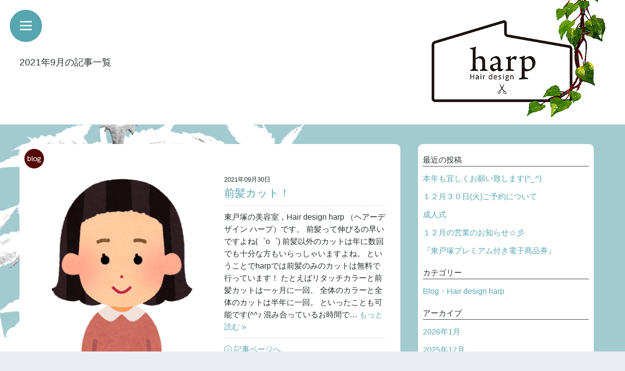

--- FILE ---
content_type: text/html; charset=UTF-8
request_url: http://harp-hair.com/archives/date/2021/09
body_size: 12870
content:
<!doctype html>

<!--[if lt IE 7]><html lang="ja" class="no-js lt-ie9 lt-ie8 lt-ie7"><![endif]-->
<!--[if (IE 7)&!(IEMobile)]><html lang="ja" class="no-js lt-ie9 lt-ie8"><![endif]-->
<!--[if (IE 8)&!(IEMobile)]><html lang="ja" class="no-js lt-ie9"><![endif]-->
<!--[if gt IE 8]><!--> <html lang="ja" class="no-js"><!--<![endif]-->

<html>
<head>
<meta charset="utf-8">
<meta name=viewport content="width=device-width, initial-scale=1, user-scalable=yes" />
<meta name="format-detection" content="telephone=no" />
<meta name="description" content="横浜東戸塚にある美容院「Hair design harp（ハープ）TEL：045-823-1233」お客様のライフスタイルにあったデザインを提案します。インテリアにこだわり、居心地の良い癒しの空間作りを目指しています。">
<meta name="keywords" content="harp,ハープ,横浜,東戸塚,戸塚区,美容院,美容室,ヘアー,サロン,カット,パーマ,カラー,セット,シャンプー,ブロウ">
<link rel="shortcut icon" href="/images/common/favicon.ico" type="image/vnd.microsoft.icon" />
<link rel="apple-touch-icon" href="/images/common/apple-touch-icon.png" />
<meta property="og:type" content="website" />
<meta property="og:title" content="Hair design harp" />
<meta property="og:url" content="http://harp-hair.com" />
<meta property="og:site_name" content="Hair design harp" />
<meta property="og:description" content="横浜東戸塚にある美容院「Hair design harp（ハープ）TEL：045-823-1233」お客様のライフスタイルにあったデザインを提案します。" />
<meta property="og:image" content="http://harp-hair.com/images/common/fbImg.jpg" />
<link rel="index" href="/" />
<title>9月 ・ 2021 ・ Hair design harp・東戸塚美容院ハープ</title>
<meta name='robots' content='max-image-preview:large' />
<link rel='dns-prefetch' href='//secure.gravatar.com' />
<link rel='dns-prefetch' href='//stats.wp.com' />
<link rel='dns-prefetch' href='//fonts.googleapis.com' />
<link rel='dns-prefetch' href='//v0.wordpress.com' />
<link rel="alternate" type="application/rss+xml" title="Hair design harp・東戸塚美容院ハープ &raquo; フィード" href="http://harp-hair.com/feed" />
<link rel="alternate" type="application/rss+xml" title="Hair design harp・東戸塚美容院ハープ &raquo; コメントフィード" href="http://harp-hair.com/comments/feed" />
<script type="text/javascript">
/* <![CDATA[ */
window._wpemojiSettings = {"baseUrl":"https:\/\/s.w.org\/images\/core\/emoji\/14.0.0\/72x72\/","ext":".png","svgUrl":"https:\/\/s.w.org\/images\/core\/emoji\/14.0.0\/svg\/","svgExt":".svg","source":{"concatemoji":"http:\/\/harp-hair.com\/wp\/wp-includes\/js\/wp-emoji-release.min.js"}};
/*! This file is auto-generated */
!function(i,n){var o,s,e;function c(e){try{var t={supportTests:e,timestamp:(new Date).valueOf()};sessionStorage.setItem(o,JSON.stringify(t))}catch(e){}}function p(e,t,n){e.clearRect(0,0,e.canvas.width,e.canvas.height),e.fillText(t,0,0);var t=new Uint32Array(e.getImageData(0,0,e.canvas.width,e.canvas.height).data),r=(e.clearRect(0,0,e.canvas.width,e.canvas.height),e.fillText(n,0,0),new Uint32Array(e.getImageData(0,0,e.canvas.width,e.canvas.height).data));return t.every(function(e,t){return e===r[t]})}function u(e,t,n){switch(t){case"flag":return n(e,"\ud83c\udff3\ufe0f\u200d\u26a7\ufe0f","\ud83c\udff3\ufe0f\u200b\u26a7\ufe0f")?!1:!n(e,"\ud83c\uddfa\ud83c\uddf3","\ud83c\uddfa\u200b\ud83c\uddf3")&&!n(e,"\ud83c\udff4\udb40\udc67\udb40\udc62\udb40\udc65\udb40\udc6e\udb40\udc67\udb40\udc7f","\ud83c\udff4\u200b\udb40\udc67\u200b\udb40\udc62\u200b\udb40\udc65\u200b\udb40\udc6e\u200b\udb40\udc67\u200b\udb40\udc7f");case"emoji":return!n(e,"\ud83e\udef1\ud83c\udffb\u200d\ud83e\udef2\ud83c\udfff","\ud83e\udef1\ud83c\udffb\u200b\ud83e\udef2\ud83c\udfff")}return!1}function f(e,t,n){var r="undefined"!=typeof WorkerGlobalScope&&self instanceof WorkerGlobalScope?new OffscreenCanvas(300,150):i.createElement("canvas"),a=r.getContext("2d",{willReadFrequently:!0}),o=(a.textBaseline="top",a.font="600 32px Arial",{});return e.forEach(function(e){o[e]=t(a,e,n)}),o}function t(e){var t=i.createElement("script");t.src=e,t.defer=!0,i.head.appendChild(t)}"undefined"!=typeof Promise&&(o="wpEmojiSettingsSupports",s=["flag","emoji"],n.supports={everything:!0,everythingExceptFlag:!0},e=new Promise(function(e){i.addEventListener("DOMContentLoaded",e,{once:!0})}),new Promise(function(t){var n=function(){try{var e=JSON.parse(sessionStorage.getItem(o));if("object"==typeof e&&"number"==typeof e.timestamp&&(new Date).valueOf()<e.timestamp+604800&&"object"==typeof e.supportTests)return e.supportTests}catch(e){}return null}();if(!n){if("undefined"!=typeof Worker&&"undefined"!=typeof OffscreenCanvas&&"undefined"!=typeof URL&&URL.createObjectURL&&"undefined"!=typeof Blob)try{var e="postMessage("+f.toString()+"("+[JSON.stringify(s),u.toString(),p.toString()].join(",")+"));",r=new Blob([e],{type:"text/javascript"}),a=new Worker(URL.createObjectURL(r),{name:"wpTestEmojiSupports"});return void(a.onmessage=function(e){c(n=e.data),a.terminate(),t(n)})}catch(e){}c(n=f(s,u,p))}t(n)}).then(function(e){for(var t in e)n.supports[t]=e[t],n.supports.everything=n.supports.everything&&n.supports[t],"flag"!==t&&(n.supports.everythingExceptFlag=n.supports.everythingExceptFlag&&n.supports[t]);n.supports.everythingExceptFlag=n.supports.everythingExceptFlag&&!n.supports.flag,n.DOMReady=!1,n.readyCallback=function(){n.DOMReady=!0}}).then(function(){return e}).then(function(){var e;n.supports.everything||(n.readyCallback(),(e=n.source||{}).concatemoji?t(e.concatemoji):e.wpemoji&&e.twemoji&&(t(e.twemoji),t(e.wpemoji)))}))}((window,document),window._wpemojiSettings);
/* ]]> */
</script>
	<style type="text/css">
	.wp-pagenavi{float:left !important; }
	</style>
  <style id='wp-emoji-styles-inline-css' type='text/css'>

	img.wp-smiley, img.emoji {
		display: inline !important;
		border: none !important;
		box-shadow: none !important;
		height: 1em !important;
		width: 1em !important;
		margin: 0 0.07em !important;
		vertical-align: -0.1em !important;
		background: none !important;
		padding: 0 !important;
	}
</style>
<link rel='stylesheet' id='wp-block-library-css' href='http://harp-hair.com/wp/wp-includes/css/dist/block-library/style.min.css' type='text/css' media='all' />
<style id='wp-block-library-inline-css' type='text/css'>
.has-text-align-justify{text-align:justify;}
</style>
<link rel='stylesheet' id='mediaelement-css' href='http://harp-hair.com/wp/wp-includes/js/mediaelement/mediaelementplayer-legacy.min.css' type='text/css' media='all' />
<link rel='stylesheet' id='wp-mediaelement-css' href='http://harp-hair.com/wp/wp-includes/js/mediaelement/wp-mediaelement.min.css' type='text/css' media='all' />
<style id='jetpack-sharing-buttons-style-inline-css' type='text/css'>
.jetpack-sharing-buttons__services-list{display:flex;flex-direction:row;flex-wrap:wrap;gap:0;list-style-type:none;margin:5px;padding:0}.jetpack-sharing-buttons__services-list.has-small-icon-size{font-size:12px}.jetpack-sharing-buttons__services-list.has-normal-icon-size{font-size:16px}.jetpack-sharing-buttons__services-list.has-large-icon-size{font-size:24px}.jetpack-sharing-buttons__services-list.has-huge-icon-size{font-size:36px}@media print{.jetpack-sharing-buttons__services-list{display:none!important}}.editor-styles-wrapper .wp-block-jetpack-sharing-buttons{gap:0;padding-inline-start:0}ul.jetpack-sharing-buttons__services-list.has-background{padding:1.25em 2.375em}
</style>
<style id='classic-theme-styles-inline-css' type='text/css'>
/*! This file is auto-generated */
.wp-block-button__link{color:#fff;background-color:#32373c;border-radius:9999px;box-shadow:none;text-decoration:none;padding:calc(.667em + 2px) calc(1.333em + 2px);font-size:1.125em}.wp-block-file__button{background:#32373c;color:#fff;text-decoration:none}
</style>
<style id='global-styles-inline-css' type='text/css'>
body{--wp--preset--color--black: #000000;--wp--preset--color--cyan-bluish-gray: #abb8c3;--wp--preset--color--white: #ffffff;--wp--preset--color--pale-pink: #f78da7;--wp--preset--color--vivid-red: #cf2e2e;--wp--preset--color--luminous-vivid-orange: #ff6900;--wp--preset--color--luminous-vivid-amber: #fcb900;--wp--preset--color--light-green-cyan: #7bdcb5;--wp--preset--color--vivid-green-cyan: #00d084;--wp--preset--color--pale-cyan-blue: #8ed1fc;--wp--preset--color--vivid-cyan-blue: #0693e3;--wp--preset--color--vivid-purple: #9b51e0;--wp--preset--gradient--vivid-cyan-blue-to-vivid-purple: linear-gradient(135deg,rgba(6,147,227,1) 0%,rgb(155,81,224) 100%);--wp--preset--gradient--light-green-cyan-to-vivid-green-cyan: linear-gradient(135deg,rgb(122,220,180) 0%,rgb(0,208,130) 100%);--wp--preset--gradient--luminous-vivid-amber-to-luminous-vivid-orange: linear-gradient(135deg,rgba(252,185,0,1) 0%,rgba(255,105,0,1) 100%);--wp--preset--gradient--luminous-vivid-orange-to-vivid-red: linear-gradient(135deg,rgba(255,105,0,1) 0%,rgb(207,46,46) 100%);--wp--preset--gradient--very-light-gray-to-cyan-bluish-gray: linear-gradient(135deg,rgb(238,238,238) 0%,rgb(169,184,195) 100%);--wp--preset--gradient--cool-to-warm-spectrum: linear-gradient(135deg,rgb(74,234,220) 0%,rgb(151,120,209) 20%,rgb(207,42,186) 40%,rgb(238,44,130) 60%,rgb(251,105,98) 80%,rgb(254,248,76) 100%);--wp--preset--gradient--blush-light-purple: linear-gradient(135deg,rgb(255,206,236) 0%,rgb(152,150,240) 100%);--wp--preset--gradient--blush-bordeaux: linear-gradient(135deg,rgb(254,205,165) 0%,rgb(254,45,45) 50%,rgb(107,0,62) 100%);--wp--preset--gradient--luminous-dusk: linear-gradient(135deg,rgb(255,203,112) 0%,rgb(199,81,192) 50%,rgb(65,88,208) 100%);--wp--preset--gradient--pale-ocean: linear-gradient(135deg,rgb(255,245,203) 0%,rgb(182,227,212) 50%,rgb(51,167,181) 100%);--wp--preset--gradient--electric-grass: linear-gradient(135deg,rgb(202,248,128) 0%,rgb(113,206,126) 100%);--wp--preset--gradient--midnight: linear-gradient(135deg,rgb(2,3,129) 0%,rgb(40,116,252) 100%);--wp--preset--font-size--small: 13px;--wp--preset--font-size--medium: 20px;--wp--preset--font-size--large: 36px;--wp--preset--font-size--x-large: 42px;--wp--preset--spacing--20: 0.44rem;--wp--preset--spacing--30: 0.67rem;--wp--preset--spacing--40: 1rem;--wp--preset--spacing--50: 1.5rem;--wp--preset--spacing--60: 2.25rem;--wp--preset--spacing--70: 3.38rem;--wp--preset--spacing--80: 5.06rem;--wp--preset--shadow--natural: 6px 6px 9px rgba(0, 0, 0, 0.2);--wp--preset--shadow--deep: 12px 12px 50px rgba(0, 0, 0, 0.4);--wp--preset--shadow--sharp: 6px 6px 0px rgba(0, 0, 0, 0.2);--wp--preset--shadow--outlined: 6px 6px 0px -3px rgba(255, 255, 255, 1), 6px 6px rgba(0, 0, 0, 1);--wp--preset--shadow--crisp: 6px 6px 0px rgba(0, 0, 0, 1);}:where(.is-layout-flex){gap: 0.5em;}:where(.is-layout-grid){gap: 0.5em;}body .is-layout-flow > .alignleft{float: left;margin-inline-start: 0;margin-inline-end: 2em;}body .is-layout-flow > .alignright{float: right;margin-inline-start: 2em;margin-inline-end: 0;}body .is-layout-flow > .aligncenter{margin-left: auto !important;margin-right: auto !important;}body .is-layout-constrained > .alignleft{float: left;margin-inline-start: 0;margin-inline-end: 2em;}body .is-layout-constrained > .alignright{float: right;margin-inline-start: 2em;margin-inline-end: 0;}body .is-layout-constrained > .aligncenter{margin-left: auto !important;margin-right: auto !important;}body .is-layout-constrained > :where(:not(.alignleft):not(.alignright):not(.alignfull)){max-width: var(--wp--style--global--content-size);margin-left: auto !important;margin-right: auto !important;}body .is-layout-constrained > .alignwide{max-width: var(--wp--style--global--wide-size);}body .is-layout-flex{display: flex;}body .is-layout-flex{flex-wrap: wrap;align-items: center;}body .is-layout-flex > *{margin: 0;}body .is-layout-grid{display: grid;}body .is-layout-grid > *{margin: 0;}:where(.wp-block-columns.is-layout-flex){gap: 2em;}:where(.wp-block-columns.is-layout-grid){gap: 2em;}:where(.wp-block-post-template.is-layout-flex){gap: 1.25em;}:where(.wp-block-post-template.is-layout-grid){gap: 1.25em;}.has-black-color{color: var(--wp--preset--color--black) !important;}.has-cyan-bluish-gray-color{color: var(--wp--preset--color--cyan-bluish-gray) !important;}.has-white-color{color: var(--wp--preset--color--white) !important;}.has-pale-pink-color{color: var(--wp--preset--color--pale-pink) !important;}.has-vivid-red-color{color: var(--wp--preset--color--vivid-red) !important;}.has-luminous-vivid-orange-color{color: var(--wp--preset--color--luminous-vivid-orange) !important;}.has-luminous-vivid-amber-color{color: var(--wp--preset--color--luminous-vivid-amber) !important;}.has-light-green-cyan-color{color: var(--wp--preset--color--light-green-cyan) !important;}.has-vivid-green-cyan-color{color: var(--wp--preset--color--vivid-green-cyan) !important;}.has-pale-cyan-blue-color{color: var(--wp--preset--color--pale-cyan-blue) !important;}.has-vivid-cyan-blue-color{color: var(--wp--preset--color--vivid-cyan-blue) !important;}.has-vivid-purple-color{color: var(--wp--preset--color--vivid-purple) !important;}.has-black-background-color{background-color: var(--wp--preset--color--black) !important;}.has-cyan-bluish-gray-background-color{background-color: var(--wp--preset--color--cyan-bluish-gray) !important;}.has-white-background-color{background-color: var(--wp--preset--color--white) !important;}.has-pale-pink-background-color{background-color: var(--wp--preset--color--pale-pink) !important;}.has-vivid-red-background-color{background-color: var(--wp--preset--color--vivid-red) !important;}.has-luminous-vivid-orange-background-color{background-color: var(--wp--preset--color--luminous-vivid-orange) !important;}.has-luminous-vivid-amber-background-color{background-color: var(--wp--preset--color--luminous-vivid-amber) !important;}.has-light-green-cyan-background-color{background-color: var(--wp--preset--color--light-green-cyan) !important;}.has-vivid-green-cyan-background-color{background-color: var(--wp--preset--color--vivid-green-cyan) !important;}.has-pale-cyan-blue-background-color{background-color: var(--wp--preset--color--pale-cyan-blue) !important;}.has-vivid-cyan-blue-background-color{background-color: var(--wp--preset--color--vivid-cyan-blue) !important;}.has-vivid-purple-background-color{background-color: var(--wp--preset--color--vivid-purple) !important;}.has-black-border-color{border-color: var(--wp--preset--color--black) !important;}.has-cyan-bluish-gray-border-color{border-color: var(--wp--preset--color--cyan-bluish-gray) !important;}.has-white-border-color{border-color: var(--wp--preset--color--white) !important;}.has-pale-pink-border-color{border-color: var(--wp--preset--color--pale-pink) !important;}.has-vivid-red-border-color{border-color: var(--wp--preset--color--vivid-red) !important;}.has-luminous-vivid-orange-border-color{border-color: var(--wp--preset--color--luminous-vivid-orange) !important;}.has-luminous-vivid-amber-border-color{border-color: var(--wp--preset--color--luminous-vivid-amber) !important;}.has-light-green-cyan-border-color{border-color: var(--wp--preset--color--light-green-cyan) !important;}.has-vivid-green-cyan-border-color{border-color: var(--wp--preset--color--vivid-green-cyan) !important;}.has-pale-cyan-blue-border-color{border-color: var(--wp--preset--color--pale-cyan-blue) !important;}.has-vivid-cyan-blue-border-color{border-color: var(--wp--preset--color--vivid-cyan-blue) !important;}.has-vivid-purple-border-color{border-color: var(--wp--preset--color--vivid-purple) !important;}.has-vivid-cyan-blue-to-vivid-purple-gradient-background{background: var(--wp--preset--gradient--vivid-cyan-blue-to-vivid-purple) !important;}.has-light-green-cyan-to-vivid-green-cyan-gradient-background{background: var(--wp--preset--gradient--light-green-cyan-to-vivid-green-cyan) !important;}.has-luminous-vivid-amber-to-luminous-vivid-orange-gradient-background{background: var(--wp--preset--gradient--luminous-vivid-amber-to-luminous-vivid-orange) !important;}.has-luminous-vivid-orange-to-vivid-red-gradient-background{background: var(--wp--preset--gradient--luminous-vivid-orange-to-vivid-red) !important;}.has-very-light-gray-to-cyan-bluish-gray-gradient-background{background: var(--wp--preset--gradient--very-light-gray-to-cyan-bluish-gray) !important;}.has-cool-to-warm-spectrum-gradient-background{background: var(--wp--preset--gradient--cool-to-warm-spectrum) !important;}.has-blush-light-purple-gradient-background{background: var(--wp--preset--gradient--blush-light-purple) !important;}.has-blush-bordeaux-gradient-background{background: var(--wp--preset--gradient--blush-bordeaux) !important;}.has-luminous-dusk-gradient-background{background: var(--wp--preset--gradient--luminous-dusk) !important;}.has-pale-ocean-gradient-background{background: var(--wp--preset--gradient--pale-ocean) !important;}.has-electric-grass-gradient-background{background: var(--wp--preset--gradient--electric-grass) !important;}.has-midnight-gradient-background{background: var(--wp--preset--gradient--midnight) !important;}.has-small-font-size{font-size: var(--wp--preset--font-size--small) !important;}.has-medium-font-size{font-size: var(--wp--preset--font-size--medium) !important;}.has-large-font-size{font-size: var(--wp--preset--font-size--large) !important;}.has-x-large-font-size{font-size: var(--wp--preset--font-size--x-large) !important;}
.wp-block-navigation a:where(:not(.wp-element-button)){color: inherit;}
:where(.wp-block-post-template.is-layout-flex){gap: 1.25em;}:where(.wp-block-post-template.is-layout-grid){gap: 1.25em;}
:where(.wp-block-columns.is-layout-flex){gap: 2em;}:where(.wp-block-columns.is-layout-grid){gap: 2em;}
.wp-block-pullquote{font-size: 1.5em;line-height: 1.6;}
</style>
<link rel='stylesheet' id='googleFonts-css' href='http://fonts.googleapis.com/css?family=Lato%3A400%2C700%2C400italic%2C700italic' type='text/css' media='all' />
<link rel='stylesheet' id='fancybox-css' href='http://harp-hair.com/wp/wp-content/plugins/easy-fancybox/fancybox/1.5.4/jquery.fancybox.min.css' type='text/css' media='screen' />
<link rel='stylesheet' id='bones-stylesheet-css' href='http://harp-hair.com/wp/wp-content/themes/harp/library/css/style.css' type='text/css' media='all' />
<!--[if lt IE 9]>
<link rel='stylesheet' id='bones-ie-only-css' href='http://harp-hair.com/wp/wp-content/themes/harp/library/css/ie.css' type='text/css' media='all' />
<![endif]-->
<link rel='stylesheet' id='jetpack_css-css' href='http://harp-hair.com/wp/wp-content/plugins/jetpack/css/jetpack.css' type='text/css' media='all' />
<link rel='stylesheet' id='wp-pagenavi-style-css' href='http://harp-hair.com/wp/wp-content/plugins/wp-pagenavi-style/css/white_blue.css' type='text/css' media='all' />
<script type="text/javascript" src="http://harp-hair.com/wp/wp-includes/js/jquery/jquery.min.js" id="jquery-core-js"></script>
<script type="text/javascript" src="http://harp-hair.com/wp/wp-includes/js/jquery/jquery-migrate.min.js" id="jquery-migrate-js"></script>
<script type="text/javascript" src="http://harp-hair.com/wp/wp-content/themes/harp/library/js/libs/modernizr.custom.min.js" id="bones-modernizr-js"></script>
<link rel="https://api.w.org/" href="http://harp-hair.com/wp-json/" />	<style type="text/css">
	 .wp-pagenavi
	{
		font-size:12px !important;
	}
	</style>
		<style>img#wpstats{display:none}</style>
		
<!-- BEGIN: WP Social Bookmarking Light HEAD --><script>
    (function (d, s, id) {
        var js, fjs = d.getElementsByTagName(s)[0];
        if (d.getElementById(id)) return;
        js = d.createElement(s);
        js.id = id;
        js.src = "//connect.facebook.net/ja_JP/sdk.js#xfbml=1&version=v2.7";
        fjs.parentNode.insertBefore(js, fjs);
    }(document, 'script', 'facebook-jssdk'));
</script>
<style type="text/css">.wp_social_bookmarking_light{
    border: 0 !important;
    padding: 10px 0 20px 0 !important;
    margin: 0 !important;
}
.wp_social_bookmarking_light div{
    float: left !important;
    border: 0 !important;
    padding: 0 !important;
    margin: 0 5px 0px 0 !important;
    min-height: 30px !important;
    line-height: 18px !important;
    text-indent: 0 !important;
}
.wp_social_bookmarking_light img{
    border: 0 !important;
    padding: 0;
    margin: 0;
    vertical-align: top !important;
}
.wp_social_bookmarking_light_clear{
    clear: both !important;
}
#fb-root{
    display: none;
}
.wsbl_twitter{
    width: 100px;
}
.wsbl_facebook_like iframe{
    max-width: none !important;
}
</style>
<!-- END: WP Social Bookmarking Light HEAD -->

<!-- Jetpack Open Graph Tags -->
<meta property="og:type" content="website" />
<meta property="og:title" content="2021年9月 &#8211; Hair design harp・東戸塚美容院ハープ" />
<meta property="og:site_name" content="Hair design harp・東戸塚美容院ハープ" />
<meta property="og:image" content="https://s0.wp.com/i/blank.jpg" />
<meta property="og:image:alt" content="" />
<meta property="og:locale" content="ja_JP" />
<meta name="twitter:creator" content="@hairdesign_harp" />

<!-- End Jetpack Open Graph Tags -->
<link rel="stylesheet" href="/css/default.css" media="screen, projection, print" />
<link rel="stylesheet" href="/css/common.css" media="screen, projection, print" />
<link rel="stylesheet" href="/css/archive.css" media="screen, projection, print" />
<script type="text/javascript" src="/js/jquery.js"></script>
<script type="text/javascript" src="/js/slidemenu.js"></script>
<script type="text/javascript" src="/js/slidemove.js"></script>
<script type="text/javascript" src="/js/smoothScroll.js"></script>
<script type="text/javascript" src="/js/backtotop.js"></script>
<!--[if lt IE 9]>
<script src="http://html5shiv.googlecode.com/svn/trunk/html5.js"></script>
<script src="/js/respond.min.js"></script>
<![endif]-->
</head>
<body onLoad="resizeDiv();" onResize="resizeDiv();">
    <div id="wrapper">
        <header>
            <div id="gnav-btn">
                <div>
                    <a href="" class="toggle_menu">
                        <span class="first"></span>
                        <span class="second"></span>
                        <span class="third"></span>
                    </a>
                </div>
            </div>
            <div id="gnav">
                <nav>
                    <ul>
                        <li id="navLogo"><a href="/"><img src="/images/common/navLogo.png" alt="Hair design harp"></a></li>
                        <li><a href="/">Top</a></li>
                        <li><a href="/#infoArea">Infomation</a></li>
                        <li><a href="/#priceArea">Price</a></li>
                        <li><a href="/#staffArea">Staff</a></li>
                        <li><a href="/#accessArea">Access</a></li>
                        <li><a href="/archives/category/harp">Blog</a></li>
                    </ul>
                </nav>
            </div><!-- /#gnav -->
        </header>
        <div id="container">
            <div id="archives">
                <div id="pageHeader" class="clearfix">
                    <p><a href="/"><img src="/images/common/pageLogo.png" alt="Hair design harp"></a></p>
                    <h1>
                    2021年9月の記事一覧                    </h1>
                </div>
                
                <div id="blogArea">
                    <div id="blogLine" class="clearfix">
                        <div id="blogfeed">
                            
                            
                                                            <article id="post-3266" class="cf post-3266 post type-post status-publish format-standard has-post-thumbnail hentry category-harp" role="article">
                                <div id="blogBlock">
                                    <div class="blogBox clearfix">
                                        <div class="fLeft">
                                            <p><a href="http://harp-hair.com/archives/3266" rel="bookmark" title="前髪カット！">
                                            <img width="725" height="782" src="http://harp-hair.com/wp/wp-content/uploads/2021/02/2021.02.08.png" class="attachment-thumbnail size-thumbnail wp-post-image" alt="" decoding="async" fetchpriority="high" />                                            </a></p>
                                        </div>
                                        <div class="fRight">
                                            <p class="date">2021年09月30日</p><!-- 日付 -->
                                            <h2><a href="http://harp-hair.com/archives/3266" rel="bookmark" title="前髪カット！">前髪カット！</a></h2><!-- タイトル -->
                                            <p>東戸塚の美容室，Hair design harp （ヘアーデザイン ハープ）です。 前髪って伸びるの早いですよね(゜o゜) 前髪以外のカットは年に数回でも十分な方もいらっしゃいますよね。 ということでharpでは前髪のみのカットは無料で行っています！ たとえばリタッチカラーと前髪カットは一ヶ月に一回、 全体のカラーと全体のカットは半年に一回。 といったことも可能です(^^♪ 混み合っているお時間で&#8230;  <a class="excerpt-read-more" href="http://harp-hair.com/archives/3266" title="Read 前髪カット！">もっと読む &raquo;</a></p>
<!-- 抜粋 -->
                                            <div class="blogLink">
                                                <p><a href="http://harp-hair.com/archives/3266" title="Permalink to 前髪カット！" rel="bookmark">記事ページへ</a></p>
                                            </div>
                                        </div>
                                    </div>
                                </div><!-- /#blogBlock -->
                                </article>
                
                
                                                            <article id="post-3263" class="cf post-3263 post type-post status-publish format-standard has-post-thumbnail hentry category-harp" role="article">
                                <div id="blogBlock">
                                    <div class="blogBox clearfix">
                                        <div class="fLeft">
                                            <p><a href="http://harp-hair.com/archives/3263" rel="bookmark" title="ハロウィン仕様です">
                                            <img width="960" height="960" src="http://harp-hair.com/wp/wp-content/uploads/2021/09/2021.09.22-960x960.jpeg" class="attachment-thumbnail size-thumbnail wp-post-image" alt="" decoding="async" srcset="http://harp-hair.com/wp/wp-content/uploads/2021/09/2021.09.22-960x960.jpeg 960w, http://harp-hair.com/wp/wp-content/uploads/2021/09/2021.09.22-125x125.jpeg 125w, http://harp-hair.com/wp/wp-content/uploads/2021/09/2021.09.22.jpeg 1500w" sizes="(max-width: 960px) 100vw, 960px" />                                            </a></p>
                                        </div>
                                        <div class="fRight">
                                            <p class="date">2021年09月24日</p><!-- 日付 -->
                                            <h2><a href="http://harp-hair.com/archives/3263" rel="bookmark" title="ハロウィン仕様です">ハロウィン仕様です</a></h2><!-- タイトル -->
                                            <p>東戸塚の美容室，Hair design harp （ヘアーデザイン ハープ）です。 今年もハロウィンのかざりつけをしました(^^)/ カボチャ、おばけ、コウモリ、 ハロウィンのかざりってかわいいですよね♪ 写真の飾りは、去年いただいたお客様の手作りです！ おばけがペロっとしているところが とってもかわいくってお気に入りです♪ Hair design harpでは 今後とも新型コロナウィルス感染拡大&#8230;  <a class="excerpt-read-more" href="http://harp-hair.com/archives/3263" title="Read ハロウィン仕様です">もっと読む &raquo;</a></p>
<!-- 抜粋 -->
                                            <div class="blogLink">
                                                <p><a href="http://harp-hair.com/archives/3263" title="Permalink to ハロウィン仕様です" rel="bookmark">記事ページへ</a></p>
                                            </div>
                                        </div>
                                    </div>
                                </div><!-- /#blogBlock -->
                                </article>
                
                
                                                            <article id="post-3253" class="cf post-3253 post type-post status-publish format-standard has-post-thumbnail hentry category-harp" role="article">
                                <div id="blogBlock">
                                    <div class="blogBox clearfix">
                                        <div class="fLeft">
                                            <p><a href="http://harp-hair.com/archives/3253" rel="bookmark" title="キンモクセイ">
                                            <img width="960" height="960" src="http://harp-hair.com/wp/wp-content/uploads/2021/09/2021.09.15-960x960.jpeg" class="attachment-thumbnail size-thumbnail wp-post-image" alt="" decoding="async" srcset="http://harp-hair.com/wp/wp-content/uploads/2021/09/2021.09.15-960x960.jpeg 960w, http://harp-hair.com/wp/wp-content/uploads/2021/09/2021.09.15-125x125.jpeg 125w, http://harp-hair.com/wp/wp-content/uploads/2021/09/2021.09.15.jpeg 1500w" sizes="(max-width: 960px) 100vw, 960px" />                                            </a></p>
                                        </div>
                                        <div class="fRight">
                                            <p class="date">2021年09月17日</p><!-- 日付 -->
                                            <h2><a href="http://harp-hair.com/archives/3253" rel="bookmark" title="キンモクセイ">キンモクセイ</a></h2><!-- タイトル -->
                                            <p>東戸塚の美容室，Hair design harp （ヘアーデザイン ハープ）です。 ４年間育てていたキンモクセイに ついに花が咲きました～！！ とっても小さい苗木から育て、だいぶ大きくなって ようやく花をつけてくれました(^^)/ まだまだ小さい木なので 近くに行くとふわっと香る程度ですが キンモクセイの香りはとっても癒されますね(^^♪ &#8212;&#8212;&#8212;&#8212;&#038;&#8230;  <a class="excerpt-read-more" href="http://harp-hair.com/archives/3253" title="Read キンモクセイ">もっと読む &raquo;</a></p>
<!-- 抜粋 -->
                                            <div class="blogLink">
                                                <p><a href="http://harp-hair.com/archives/3253" title="Permalink to キンモクセイ" rel="bookmark">記事ページへ</a></p>
                                            </div>
                                        </div>
                                    </div>
                                </div><!-- /#blogBlock -->
                                </article>
                
                
                                                            <article id="post-3244" class="cf post-3244 post type-post status-publish format-standard has-post-thumbnail hentry category-harp" role="article">
                                <div id="blogBlock">
                                    <div class="blogBox clearfix">
                                        <div class="fLeft">
                                            <p><a href="http://harp-hair.com/archives/3244" rel="bookmark" title="話題のファイバープレックス">
                                            <img width="314" height="160" src="http://harp-hair.com/wp/wp-content/uploads/2021/09/2021.09.13.jpg" class="attachment-thumbnail size-thumbnail wp-post-image" alt="" decoding="async" loading="lazy" />                                            </a></p>
                                        </div>
                                        <div class="fRight">
                                            <p class="date">2021年09月13日</p><!-- 日付 -->
                                            <h2><a href="http://harp-hair.com/archives/3244" rel="bookmark" title="話題のファイバープレックス">話題のファイバープレックス</a></h2><!-- タイトル -->
                                            <p>東戸塚の美容室，Hair design harp （ヘアーデザイン ハープ）です。 最近話題の『ファイバープレックス』お取り扱いしております！！ カラーやパーマなどで髪の内部構造が崩れていると パサつきやゴワつき、切れ毛や枝毛、ハリコシ不足 などが起こってきます。 ファイバープレックスはこの内部構造を補修・強化してくれる薬剤です！ 従来のようにカラー後にトリートメントで補うのではなく、 カラーしな&#8230;  <a class="excerpt-read-more" href="http://harp-hair.com/archives/3244" title="Read 話題のファイバープレックス">もっと読む &raquo;</a></p>
<!-- 抜粋 -->
                                            <div class="blogLink">
                                                <p><a href="http://harp-hair.com/archives/3244" title="Permalink to 話題のファイバープレックス" rel="bookmark">記事ページへ</a></p>
                                            </div>
                                        </div>
                                    </div>
                                </div><!-- /#blogBlock -->
                                </article>
                
                
                                                            <article id="post-3238" class="cf post-3238 post type-post status-publish format-standard has-post-thumbnail hentry category-harp" role="article">
                                <div id="blogBlock">
                                    <div class="blogBox clearfix">
                                        <div class="fLeft">
                                            <p><a href="http://harp-hair.com/archives/3238" rel="bookmark" title="頭皮のトラブル">
                                            <img width="400" height="352" src="http://harp-hair.com/wp/wp-content/uploads/2020/06/2020.06.29.png" class="attachment-thumbnail size-thumbnail wp-post-image" alt="" decoding="async" loading="lazy" />                                            </a></p>
                                        </div>
                                        <div class="fRight">
                                            <p class="date">2021年09月08日</p><!-- 日付 -->
                                            <h2><a href="http://harp-hair.com/archives/3238" rel="bookmark" title="頭皮のトラブル">頭皮のトラブル</a></h2><!-- タイトル -->
                                            <p>東戸塚の美容室，Hair design harp （ヘアーデザイン ハープ）です。 まだ暑さの残る時期、頭皮にトラブルはありませんか？ 汗をかいて痒くなる、頭皮が日焼けしてひりひりしたり痒みがある といった頭皮のトラブルが起こりやすい時期です。 頭皮にトラブルを抱えていると、 生えてくる髪にも悪影響が( ;∀;) きちんと頭皮までシャンプーするのはもちろん重要ですが シャンプーの後はしっかりすすぐ&#8230;  <a class="excerpt-read-more" href="http://harp-hair.com/archives/3238" title="Read 頭皮のトラブル">もっと読む &raquo;</a></p>
<!-- 抜粋 -->
                                            <div class="blogLink">
                                                <p><a href="http://harp-hair.com/archives/3238" title="Permalink to 頭皮のトラブル" rel="bookmark">記事ページへ</a></p>
                                            </div>
                                        </div>
                                    </div>
                                </div><!-- /#blogBlock -->
                                </article>
                
                
                                                                                    
                            <div class="pagenavi clearfix">
                            <div class='wp-pagenavi' role='navigation'>
<span class='pages'>1 / 2</span><span aria-current='page' class='current'>1</span><a class="page larger" title="ページ 2" href="http://harp-hair.com/archives/date/2021/09/page/2">2</a><a class="nextpostslink" rel="next" aria-label="次のページ" href="http://harp-hair.com/archives/date/2021/09/page/2">&raquo;</a>
</div>                            </div>
                        </div><!-- /#blogfeed -->
                        
                        				<div id="sidebar1" class="sidebar m-all t-1of3 d-2of7 last-col cf" role="complementary">

					
						
		<div id="recent-posts-2" class="widget widget_recent_entries">
		<h4 class="widgettitle">最近の投稿</h4>
		<ul>
											<li>
					<a href="http://harp-hair.com/archives/4158">本年も宜しくお願い致します(^_^)</a>
									</li>
											<li>
					<a href="http://harp-hair.com/archives/4155">１２月３０日(火)ご予約について</a>
									</li>
											<li>
					<a href="http://harp-hair.com/archives/4152">成人式</a>
									</li>
											<li>
					<a href="http://harp-hair.com/archives/4147">１２月の営業のお知らせ☆彡</a>
									</li>
											<li>
					<a href="http://harp-hair.com/archives/4142">『東戸塚プレミアム付き電子商品券』</a>
									</li>
					</ul>

		</div><div id="categories-2" class="widget widget_categories"><h4 class="widgettitle">カテゴリー</h4>
			<ul>
					<li class="cat-item cat-item-1"><a href="http://harp-hair.com/archives/category/harp">Blog・Hair design harp</a>
</li>
			</ul>

			</div><div id="archives-2" class="widget widget_archive"><h4 class="widgettitle">アーカイブ</h4>
			<ul>
					<li><a href='http://harp-hair.com/archives/date/2026/01'>2026年1月</a></li>
	<li><a href='http://harp-hair.com/archives/date/2025/12'>2025年12月</a></li>
	<li><a href='http://harp-hair.com/archives/date/2025/11'>2025年11月</a></li>
	<li><a href='http://harp-hair.com/archives/date/2025/10'>2025年10月</a></li>
	<li><a href='http://harp-hair.com/archives/date/2025/09'>2025年9月</a></li>
	<li><a href='http://harp-hair.com/archives/date/2025/07'>2025年7月</a></li>
	<li><a href='http://harp-hair.com/archives/date/2025/06'>2025年6月</a></li>
	<li><a href='http://harp-hair.com/archives/date/2025/05'>2025年5月</a></li>
	<li><a href='http://harp-hair.com/archives/date/2025/04'>2025年4月</a></li>
	<li><a href='http://harp-hair.com/archives/date/2025/03'>2025年3月</a></li>
	<li><a href='http://harp-hair.com/archives/date/2025/02'>2025年2月</a></li>
	<li><a href='http://harp-hair.com/archives/date/2025/01'>2025年1月</a></li>
	<li><a href='http://harp-hair.com/archives/date/2024/12'>2024年12月</a></li>
	<li><a href='http://harp-hair.com/archives/date/2024/11'>2024年11月</a></li>
	<li><a href='http://harp-hair.com/archives/date/2024/10'>2024年10月</a></li>
	<li><a href='http://harp-hair.com/archives/date/2024/09'>2024年9月</a></li>
	<li><a href='http://harp-hair.com/archives/date/2024/08'>2024年8月</a></li>
	<li><a href='http://harp-hair.com/archives/date/2024/07'>2024年7月</a></li>
	<li><a href='http://harp-hair.com/archives/date/2024/06'>2024年6月</a></li>
	<li><a href='http://harp-hair.com/archives/date/2024/05'>2024年5月</a></li>
	<li><a href='http://harp-hair.com/archives/date/2024/04'>2024年4月</a></li>
	<li><a href='http://harp-hair.com/archives/date/2024/03'>2024年3月</a></li>
	<li><a href='http://harp-hair.com/archives/date/2024/02'>2024年2月</a></li>
	<li><a href='http://harp-hair.com/archives/date/2024/01'>2024年1月</a></li>
	<li><a href='http://harp-hair.com/archives/date/2023/12'>2023年12月</a></li>
	<li><a href='http://harp-hair.com/archives/date/2023/11'>2023年11月</a></li>
	<li><a href='http://harp-hair.com/archives/date/2023/10'>2023年10月</a></li>
	<li><a href='http://harp-hair.com/archives/date/2023/09'>2023年9月</a></li>
	<li><a href='http://harp-hair.com/archives/date/2023/08'>2023年8月</a></li>
	<li><a href='http://harp-hair.com/archives/date/2023/07'>2023年7月</a></li>
	<li><a href='http://harp-hair.com/archives/date/2023/06'>2023年6月</a></li>
	<li><a href='http://harp-hair.com/archives/date/2023/05'>2023年5月</a></li>
	<li><a href='http://harp-hair.com/archives/date/2023/04'>2023年4月</a></li>
	<li><a href='http://harp-hair.com/archives/date/2023/03'>2023年3月</a></li>
	<li><a href='http://harp-hair.com/archives/date/2023/02'>2023年2月</a></li>
	<li><a href='http://harp-hair.com/archives/date/2023/01'>2023年1月</a></li>
	<li><a href='http://harp-hair.com/archives/date/2022/12'>2022年12月</a></li>
	<li><a href='http://harp-hair.com/archives/date/2022/11'>2022年11月</a></li>
	<li><a href='http://harp-hair.com/archives/date/2022/10'>2022年10月</a></li>
	<li><a href='http://harp-hair.com/archives/date/2022/09'>2022年9月</a></li>
	<li><a href='http://harp-hair.com/archives/date/2022/08'>2022年8月</a></li>
	<li><a href='http://harp-hair.com/archives/date/2022/07'>2022年7月</a></li>
	<li><a href='http://harp-hair.com/archives/date/2022/06'>2022年6月</a></li>
	<li><a href='http://harp-hair.com/archives/date/2022/05'>2022年5月</a></li>
	<li><a href='http://harp-hair.com/archives/date/2022/04'>2022年4月</a></li>
	<li><a href='http://harp-hair.com/archives/date/2022/03'>2022年3月</a></li>
	<li><a href='http://harp-hair.com/archives/date/2022/02'>2022年2月</a></li>
	<li><a href='http://harp-hair.com/archives/date/2022/01'>2022年1月</a></li>
	<li><a href='http://harp-hair.com/archives/date/2021/12'>2021年12月</a></li>
	<li><a href='http://harp-hair.com/archives/date/2021/11'>2021年11月</a></li>
	<li><a href='http://harp-hair.com/archives/date/2021/10'>2021年10月</a></li>
	<li><a href='http://harp-hair.com/archives/date/2021/09' aria-current="page">2021年9月</a></li>
	<li><a href='http://harp-hair.com/archives/date/2021/08'>2021年8月</a></li>
	<li><a href='http://harp-hair.com/archives/date/2021/07'>2021年7月</a></li>
	<li><a href='http://harp-hair.com/archives/date/2021/06'>2021年6月</a></li>
	<li><a href='http://harp-hair.com/archives/date/2021/05'>2021年5月</a></li>
	<li><a href='http://harp-hair.com/archives/date/2021/04'>2021年4月</a></li>
	<li><a href='http://harp-hair.com/archives/date/2021/03'>2021年3月</a></li>
	<li><a href='http://harp-hair.com/archives/date/2021/02'>2021年2月</a></li>
	<li><a href='http://harp-hair.com/archives/date/2021/01'>2021年1月</a></li>
	<li><a href='http://harp-hair.com/archives/date/2020/12'>2020年12月</a></li>
	<li><a href='http://harp-hair.com/archives/date/2020/11'>2020年11月</a></li>
	<li><a href='http://harp-hair.com/archives/date/2020/10'>2020年10月</a></li>
	<li><a href='http://harp-hair.com/archives/date/2020/09'>2020年9月</a></li>
	<li><a href='http://harp-hair.com/archives/date/2020/08'>2020年8月</a></li>
	<li><a href='http://harp-hair.com/archives/date/2020/07'>2020年7月</a></li>
	<li><a href='http://harp-hair.com/archives/date/2020/06'>2020年6月</a></li>
	<li><a href='http://harp-hair.com/archives/date/2020/05'>2020年5月</a></li>
	<li><a href='http://harp-hair.com/archives/date/2020/04'>2020年4月</a></li>
	<li><a href='http://harp-hair.com/archives/date/2020/03'>2020年3月</a></li>
	<li><a href='http://harp-hair.com/archives/date/2020/02'>2020年2月</a></li>
	<li><a href='http://harp-hair.com/archives/date/2020/01'>2020年1月</a></li>
	<li><a href='http://harp-hair.com/archives/date/2019/12'>2019年12月</a></li>
	<li><a href='http://harp-hair.com/archives/date/2019/11'>2019年11月</a></li>
	<li><a href='http://harp-hair.com/archives/date/2019/10'>2019年10月</a></li>
	<li><a href='http://harp-hair.com/archives/date/2019/09'>2019年9月</a></li>
	<li><a href='http://harp-hair.com/archives/date/2019/08'>2019年8月</a></li>
	<li><a href='http://harp-hair.com/archives/date/2019/07'>2019年7月</a></li>
	<li><a href='http://harp-hair.com/archives/date/2019/06'>2019年6月</a></li>
	<li><a href='http://harp-hair.com/archives/date/2019/05'>2019年5月</a></li>
	<li><a href='http://harp-hair.com/archives/date/2019/04'>2019年4月</a></li>
	<li><a href='http://harp-hair.com/archives/date/2019/03'>2019年3月</a></li>
	<li><a href='http://harp-hair.com/archives/date/2019/02'>2019年2月</a></li>
	<li><a href='http://harp-hair.com/archives/date/2019/01'>2019年1月</a></li>
	<li><a href='http://harp-hair.com/archives/date/2018/12'>2018年12月</a></li>
	<li><a href='http://harp-hair.com/archives/date/2018/11'>2018年11月</a></li>
	<li><a href='http://harp-hair.com/archives/date/2018/10'>2018年10月</a></li>
	<li><a href='http://harp-hair.com/archives/date/2018/09'>2018年9月</a></li>
	<li><a href='http://harp-hair.com/archives/date/2018/08'>2018年8月</a></li>
	<li><a href='http://harp-hair.com/archives/date/2018/07'>2018年7月</a></li>
	<li><a href='http://harp-hair.com/archives/date/2018/06'>2018年6月</a></li>
	<li><a href='http://harp-hair.com/archives/date/2018/05'>2018年5月</a></li>
	<li><a href='http://harp-hair.com/archives/date/2018/04'>2018年4月</a></li>
	<li><a href='http://harp-hair.com/archives/date/2018/03'>2018年3月</a></li>
	<li><a href='http://harp-hair.com/archives/date/2018/02'>2018年2月</a></li>
	<li><a href='http://harp-hair.com/archives/date/2018/01'>2018年1月</a></li>
	<li><a href='http://harp-hair.com/archives/date/2017/12'>2017年12月</a></li>
	<li><a href='http://harp-hair.com/archives/date/2017/11'>2017年11月</a></li>
	<li><a href='http://harp-hair.com/archives/date/2017/10'>2017年10月</a></li>
	<li><a href='http://harp-hair.com/archives/date/2017/09'>2017年9月</a></li>
	<li><a href='http://harp-hair.com/archives/date/2017/08'>2017年8月</a></li>
	<li><a href='http://harp-hair.com/archives/date/2017/07'>2017年7月</a></li>
	<li><a href='http://harp-hair.com/archives/date/2017/06'>2017年6月</a></li>
	<li><a href='http://harp-hair.com/archives/date/2017/05'>2017年5月</a></li>
	<li><a href='http://harp-hair.com/archives/date/2017/04'>2017年4月</a></li>
	<li><a href='http://harp-hair.com/archives/date/2017/03'>2017年3月</a></li>
	<li><a href='http://harp-hair.com/archives/date/2017/02'>2017年2月</a></li>
	<li><a href='http://harp-hair.com/archives/date/2017/01'>2017年1月</a></li>
	<li><a href='http://harp-hair.com/archives/date/2016/12'>2016年12月</a></li>
	<li><a href='http://harp-hair.com/archives/date/2016/11'>2016年11月</a></li>
	<li><a href='http://harp-hair.com/archives/date/2016/10'>2016年10月</a></li>
	<li><a href='http://harp-hair.com/archives/date/2016/09'>2016年9月</a></li>
	<li><a href='http://harp-hair.com/archives/date/2016/08'>2016年8月</a></li>
	<li><a href='http://harp-hair.com/archives/date/2016/07'>2016年7月</a></li>
	<li><a href='http://harp-hair.com/archives/date/2016/06'>2016年6月</a></li>
	<li><a href='http://harp-hair.com/archives/date/2016/05'>2016年5月</a></li>
	<li><a href='http://harp-hair.com/archives/date/2016/04'>2016年4月</a></li>
	<li><a href='http://harp-hair.com/archives/date/2016/03'>2016年3月</a></li>
	<li><a href='http://harp-hair.com/archives/date/2016/02'>2016年2月</a></li>
	<li><a href='http://harp-hair.com/archives/date/2016/01'>2016年1月</a></li>
	<li><a href='http://harp-hair.com/archives/date/2015/12'>2015年12月</a></li>
	<li><a href='http://harp-hair.com/archives/date/2015/11'>2015年11月</a></li>
	<li><a href='http://harp-hair.com/archives/date/2015/10'>2015年10月</a></li>
	<li><a href='http://harp-hair.com/archives/date/2015/09'>2015年9月</a></li>
	<li><a href='http://harp-hair.com/archives/date/2015/08'>2015年8月</a></li>
	<li><a href='http://harp-hair.com/archives/date/2015/07'>2015年7月</a></li>
	<li><a href='http://harp-hair.com/archives/date/2015/06'>2015年6月</a></li>
	<li><a href='http://harp-hair.com/archives/date/2015/05'>2015年5月</a></li>
	<li><a href='http://harp-hair.com/archives/date/2015/04'>2015年4月</a></li>
	<li><a href='http://harp-hair.com/archives/date/2015/03'>2015年3月</a></li>
			</ul>

			</div>
					
				</div>
                        
                    </div><!-- /#blogLine -->
                
                
                </div><!-- /#blogArea -->
            </div><!-- #archives -->
            

            <footer>
                <div id="footArea">
                    <p id="footLogo"><a href="#wrapper"><img src="/images/common/footLogo.png" alt="Hair design harp"></a></p>
                    <div id="snsArea" class="clearfix">
                        <p class="fb"><a href="https://www.facebook.com/hairdesignharp" target="_blank"><img src="/images/common/facebook.png" alt="facebook"></a></p>
                        <p class="tw"><a href="https://twitter.com/hairdesign_harp" target="_blank"><img src="/images/common/twitter.png" alt="twitter"></a></p>
                    </div>
                    <p>© hair design harp All Rights Reserved.</p>
                </div>
            </footer>
        </div><!-- /#container -->
    </div><!-- /#wrapper -->
    <div class="backtotel"><a href="tel:0458231233"><img src="/images/common/btnTel.png" alt="TOP"/></a></div>
    <div class="backtotop"><a href="#wrapper"><img src="/images/common/btnTop.png" alt="TOP"/></a></div>
    
	
<!-- BEGIN: WP Social Bookmarking Light FOOTER -->    <script>!function(d,s,id){var js,fjs=d.getElementsByTagName(s)[0],p=/^http:/.test(d.location)?'http':'https';if(!d.getElementById(id)){js=d.createElement(s);js.id=id;js.src=p+'://platform.twitter.com/widgets.js';fjs.parentNode.insertBefore(js,fjs);}}(document, 'script', 'twitter-wjs');</script><!-- END: WP Social Bookmarking Light FOOTER -->
<script type="text/javascript" src="http://harp-hair.com/wp/wp-content/plugins/easy-fancybox/fancybox/1.5.4/jquery.fancybox.min.js" id="jquery-fancybox-js"></script>
<script type="text/javascript" id="jquery-fancybox-js-after">
/* <![CDATA[ */
var fb_timeout, fb_opts={'autoScale':true,'showCloseButton':true,'margin':20,'centerOnScroll':true,'enableEscapeButton':true,'overlayShow':true,'hideOnOverlayClick':true,'minViewportWidth':320,'minVpHeight':320 };
if(typeof easy_fancybox_handler==='undefined'){
var easy_fancybox_handler=function(){
jQuery([".nolightbox","a.wp-block-file__button","a.pin-it-button","a[href*='pinterest.com\/pin\/create']","a[href*='facebook.com\/share']","a[href*='twitter.com\/share']"].join(',')).addClass('nofancybox');
jQuery('a.fancybox-close').on('click',function(e){e.preventDefault();jQuery.fancybox.close()});
/* IMG */
var fb_IMG_select=jQuery('a[href*=".jpg" i]:not(.nofancybox,li.nofancybox>a),area[href*=".jpg" i]:not(.nofancybox),a[href*=".jpeg" i]:not(.nofancybox,li.nofancybox>a),area[href*=".jpeg" i]:not(.nofancybox),a[href*=".png" i]:not(.nofancybox,li.nofancybox>a),area[href*=".png" i]:not(.nofancybox)');
fb_IMG_select.addClass('fancybox image');
var fb_IMG_sections=jQuery('.gallery,.wp-block-gallery,.tiled-gallery,.wp-block-jetpack-tiled-gallery');
fb_IMG_sections.each(function(){jQuery(this).find(fb_IMG_select).attr('rel','gallery-'+fb_IMG_sections.index(this));});
jQuery('a.fancybox,area.fancybox,.fancybox>a').each(function(){jQuery(this).fancybox(jQuery.extend(true,{},fb_opts,{'easingIn':'linear','easingOut':'linear','opacity':false,'hideOnContentClick':false,'titleShow':false,'titlePosition':'over','titleFromAlt':true,'showNavArrows':true,'enableKeyboardNav':true,'cyclic':false,'mouseWheel':'true'}))});
/* YouTube */
jQuery('a[href*="youtu.be/" i],area[href*="youtu.be/" i],a[href*="youtube.com/" i],area[href*="youtube.com/" i]').filter(function(){return this.href.match(/\/(?:youtu\.be|watch\?|embed\/)/);}).not('.nofancybox,li.nofancybox>a').addClass('fancybox-youtube');
jQuery('a.fancybox-youtube,area.fancybox-youtube,.fancybox-youtube>a').each(function(){jQuery(this).fancybox(jQuery.extend(true,{},fb_opts,{'type':'iframe','width':640,'height':360,'keepRatio':1,'aspectRatio':1,'titleShow':false,'titlePosition':'float','titleFromAlt':true,'onStart':function(a,i,o){var splitOn=a[i].href.indexOf("?");var urlParms=(splitOn>-1)?a[i].href.substring(splitOn):"";o.allowfullscreen=(urlParms.indexOf("fs=0")>-1)?false:true;o.href=a[i].href.replace(/https?:\/\/(?:www\.)?youtu(?:\.be\/([^\?]+)\??|be\.com\/watch\?(.*(?=v=))v=([^&]+))(.*)/gi,"https://www.youtube.com/embed/$1$3?$2$4&autoplay=1");}}))});
/* iFrame */
jQuery('a.fancybox-iframe,area.fancybox-iframe,.fancybox-iframe>a').each(function(){jQuery(this).fancybox(jQuery.extend(true,{},fb_opts,{'type':'iframe','width':'70%','height':'90%','titleShow':false,'titlePosition':'float','titleFromAlt':true,'allowfullscreen':false}))});
};};
var easy_fancybox_auto=function(){setTimeout(function(){jQuery('a#fancybox-auto,#fancybox-auto>a').first().trigger('click')},1000);};
jQuery(easy_fancybox_handler);jQuery(document).on('post-load',easy_fancybox_handler);
jQuery(easy_fancybox_auto);
/* ]]> */
</script>
<script type="text/javascript" src="http://harp-hair.com/wp/wp-content/plugins/easy-fancybox/vendor/jquery.mousewheel.min.js" id="jquery-mousewheel-js"></script>
<script type="text/javascript" src="https://stats.wp.com/e-202605.js" id="jetpack-stats-js" data-wp-strategy="defer"></script>
<script type="text/javascript" id="jetpack-stats-js-after">
/* <![CDATA[ */
_stq = window._stq || [];
_stq.push([ "view", JSON.parse("{\"v\":\"ext\",\"blog\":\"87162401\",\"post\":\"0\",\"tz\":\"9\",\"srv\":\"harp-hair.com\",\"j\":\"1:13.2.3\"}") ]);
_stq.push([ "clickTrackerInit", "87162401", "0" ]);
/* ]]> */
</script>
<script type="text/javascript" src="http://harp-hair.com/wp/wp-content/themes/harp/library/js/scripts.js" id="bones-js-js"></script>
    
    </body>
</html> <!-- end of site. what a ride! -->


--- FILE ---
content_type: text/css
request_url: http://harp-hair.com/css/archive.css
body_size: 1228
content:
@charset "utf-8";

/* pageHeader */
#pageHeader {
	max-width:1280px;
	margin:0 auto;
	padding:0 40px 15px;
}
#pageHeader h1 {
	float:left;
	padding-top:115px;
	font-size:120%;
}
#pageHeader p {
	float:right;
	display:block;
}
#pageHeader p img {
	width:100%;
}
/* blogArea */
#blogArea {
	background:url(/images/top/blogBg.jpg) no-repeat center 0 #a2cacf;
	padding:0 40px 40px;
}
#blogLine {
	max-width:1280px;
	margin:0 auto;
}
#blogfeed {
	float:left;
	width:65%;
}
#blogBlock {
	padding-top:40px;
}
.blogBox {
	background:url(/images/top/markBlog.png) no-repeat 10px 10px;
	padding:60px 30px 30px;
	background-color:#fff;
	-webkit-border-radius: 10px;
	-moz-border-radius: 10px;
	border-radius: 10px;
}
.blogBox .fLeft {
	width:50%;
}
.blogBox .fLeft img {
	width:100%;
	height: auto;
}
.blogBox .fRight {
	width:46%;
}
.blogBox .fRight h2 {
	font-size:140%;
	padding-bottom:10px;
	border-bottom:#ccc dotted 1px;
}
.blogBox .fRight p {
	padding:10px 0;
}
.blogBox .fRight p.date {
	font-size:80%;
	padding:0;
}
.blogBox .fRight .blogLink {
	background:url(/images/common/navAr.png) no-repeat 0 center;
	padding-left:20px;
	border-top:#ccc dotted 1px;
}

/* リセット */
.hentry {
    background:none;
    border:none;
}
* {
    box-sizing:inherit;
}
input[type="text"], input[type="password"], input[type="datetime"], input[type="datetime-local"], input[type="date"], input[type="month"], input[type="time"], input[type="week"], input[type="number"], input[type="email"], input[type="url"], input[type="search"], input[type="tel"], input[type="color"], select, textarea, .field {
    width: 90%;
}
/* サイドリセット */
#sidebar1 {
	float:left;
	background-color:#fff;
	-webkit-border-radius: 10px;
	-moz-border-radius: 10px;
	border-radius: 10px;
}
.sidebar {
    margin: 40px 0 0 3%;
}
.widget {
    margin: 20px 0;
    padding: 0 10px;
}
.d-2of7 {
    padding:0;
    width: 30%;
}
.widgettitle {
    border-bottom: 1px solid #444;
}
/* ページナビリセット */
.pagenavi {
	margin: 40px 0;
	padding:20px 0;
	background-color:#fff;
	-webkit-border-radius: 10px;
	-moz-border-radius: 10px;
	border-radius: 10px;
}
.wp-pagenavi {
    padding: 0;
}


/*-----------------------------------------------------	*/
/*	1280px以上					*/
/*-----------------------------------------------------	*/

@media screen and (min-width: 1280px) {

}

/*-----------------------------------------------------	*/
/*	for - 1279px					*/
/*-----------------------------------------------------	*/

@media screen and (max-width: 1279px) {

/* pageHeader */
#pageHeader p {
	width:300px;
}

}

/*-----------------------------------------------------	*/
/*	for - 960px					*/
/*-----------------------------------------------------	*/

@media screen and (max-width: 960px) {

}

/*-----------------------------------------------------	*/
/*	for - 800px					*/
/*-----------------------------------------------------	*/

@media screen and (max-width: 800px) {

/* pageHeader */
#pageHeader h1 {
	float:right;
	padding-top:70px;
}
#pageHeader p {
	width:200px;
}
#blogfeed {
	float: none;
	width:100%;
}
/* サイドリセット */
#sidebar1 {
	float: none;
}
.sidebar {
    margin: 0;
}
.d-2of7 {
    width: 100%;
}
.widget {
    padding: 0 20px;
}
input[type="text"], input[type="password"], input[type="datetime"], input[type="datetime-local"], input[type="date"], input[type="month"], input[type="time"], input[type="week"], input[type="number"], input[type="email"], input[type="url"], input[type="search"], input[type="tel"], input[type="color"], select, textarea, .field {
    max-width: none;
	width:70%;
}
.widget ul {
	padding-top:0.75em;
}
.widget ul li {
    margin-bottom: 0.75em;
}

}

/*-----------------------------------------------------	*/
/*	for - 568px					*/
/*-----------------------------------------------------	*/

@media screen and (max-width: 568px) {

/* pageHeader */
#pageHeader {
	padding:0 5px 0;
}
#pageHeader h1 {
	clear:both;
	padding:5px 15px 15px 0;
	font-size:100%;
}
#pageHeader p {
	width:120px;
}
/* blogArea */
#blogArea {
	background:url(/images/top/blogBg.jpg) no-repeat center 0 #a2cacf;
	padding:0 20px 40px;
}
#blogBlock {
	max-width:1280px;
	margin:0 auto;
	padding-top:40px;
}
.blogBox .fLeft {
	width:100%;
	float:none;
}
.blogBox .fRight {
	width:100%;
	float:none;
}
.blogBox .fRight p.date {
	padding-top:10px;
}
/* サイドリセット */
input[type="text"], input[type="password"], input[type="datetime"], input[type="datetime-local"], input[type="date"], input[type="month"], input[type="time"], input[type="week"], input[type="number"], input[type="email"], input[type="url"], input[type="search"], input[type="tel"], input[type="color"], select, textarea, .field {
	width:90%;
}

}

/*-----------------------------------------------------	*/
/*	for - 480px					*/
/*-----------------------------------------------------	*/

@media screen and (max-width: 480px) {

}

/*-----------------------------------------------------	*/
/*	for - 320px					*/
/*-----------------------------------------------------	*/

@media screen and (max-width: 320px) {

}

